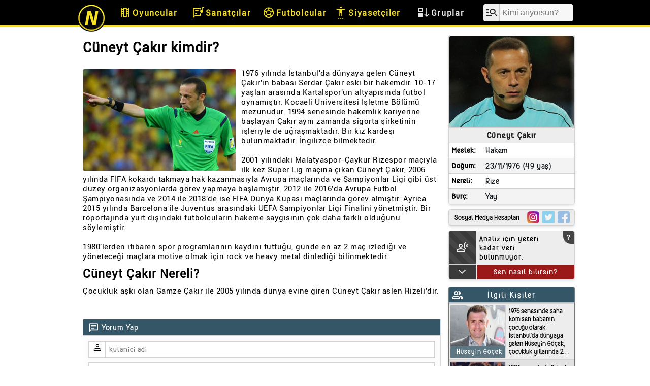

--- FILE ---
content_type: text/html; charset=UTF-8
request_url: https://nereli.org/cuneyt-cakir
body_size: 3150
content:
<!DOCTYPE>
<html lang="tr">
<head>
<meta charset="utf-8">
<title>Cüneyt Çakır Aslen Nereli? Kimdir, Burcu Nedir?</title>
<meta name="title" content="Cüneyt Çakır Aslen Nereli? Kimdir, Burcu Nedir?">
<meta name="description" content="1976 yılında İstanbul'da dünyaya gelen Cüneyt Çakır'ın babası Serdar Çakır eski bir hakemdir. 10-17 y.. Cüneyt Çakır nereli: aslen Ri..">
<link rel="canonical" href="https://nereli.org/cuneyt-cakir">
<meta name="viewport" content="width=device-width, initial-scale=1.0"/>
<meta name="copyright" content="(c) 2023"/>
<link rel="apple-touch-icon" sizes="180x180" href="img/site-img/favicon/apple-touch-icon.png">
<link rel="icon" type="image/png" sizes="32x32" href="img/site-img/favicon/favicon-32x32.png">
<link rel="icon" type="image/png" sizes="16x16" href="img/site-img/favicon/favicon-16x16.png">
<link rel="manifest" href="img/site-img/favicon/site.webmanifest">
<link rel="mask-icon" href="img/site-img/favicon/safari-pinned-tab.svg" color="#5bbad5">
<meta name="msapplication-TileColor" content="#000000">
<meta name="theme-color" content="#ffffff">
<link rel="stylesheet" href="css/allpage.css">
<script src="js/jquery-3.6.4.min.js"></script>
</head>
<body>
<script>
if(location.href!=location.href.toLowerCase()){
    location.href=location.href.toLowerCase();
};
</script>
<div id="yukleniyor"></div>
<!-- ust menu -->
<div id="menu_all">
    <div id="menu">
        <div id="menu_ic">
            <div id="logo_alan">
                <a href="https://nereli.org" title="nereli.org">
                    <img src="img/site-img/logo/60.png" alt="nereli.org" width="60" height="60" id="ustlogo">
                </a>
            </div>
            <div id="menu_text">
                <a href="m/oyuncu" title="Oyuncular">
                    <div class="kategori_isim oyuncular">
                        <span class="material-symbols-outlined menu_icon">theaters</span>
                        <span class="menu_kategori_isim">Oyuncular</span>
                    </div>
                </a>
                <a href="m/sanatci" title="Sanatçılar">
                    <div class="kategori_isim sanatcilar">
                        <span class="material-symbols-outlined menu_icon">lyrics</span>
                        <span class="menu_kategori_isim">Sanatçılar</span>
                    </div>
                </a>
                <a href="m/futbolcu" title="Futbolcular">
                    <div class="kategori_isim futbolcular">
                        <span class="material-symbols-outlined menu_icon">sports_soccer</span>
                        <span class="menu_kategori_isim">Futbolcular</span>
                    </div>
                </a>
                <a href="m/siyasetci" title="Siyasetçiler">
                    <div class="kategori_isim siyasetciler">
                        <span class="material-symbols-outlined menu_icon">settings_accessibility</span>
                        <span class="menu_kategori_isim">Siyasetçiler</span>
                    </div>
                </a>
                <div class="kategori_isim_g">
                    <span class="material-symbols-outlined menu_icon">flex_direction</span>
                    <span class="menu_kategori_isim_g">Gruplar</span>
                    <div id="kategori_panel">
                        <ul>
                            <a href="m/ilahiyatci" title="Ilahiyatçı"><li>Ilahiyatçı</li></a><a href="m/is-adami" title="Iş Adamı"><li>Iş Adamı</li></a><a href="m/fenomen" title="Fenomen"><li>Fenomen</li></a><a href="m/yazar" title="Yazar"><li>Yazar</li></a><a href="m/teknik-direktor" title="Teknik Direktör"><li>Teknik Direktör</li></a><a href="m/spor-yorumcusu" title="Spor Yorumcusu"><li>Spor Yorumcusu</li></a><a href="m/sporcu" title="Sporcu"><li>Sporcu</li></a><a href="m/sunucu" title="Sunucu"><li>Sunucu</li></a><a href="m/gazeteci" title="Gazeteci"><li>Gazeteci</li></a><a href="m/komedyen" title="Komedyen"><li>Komedyen</li></a><a href="m/tv-programcisi" title="Tv Programcısı"><li>Tv Programcısı</li></a><a href="m/yonetmen" title="Yönetmen"><li>Yönetmen</li></a><a href="m/hakem" title="Hakem"><li>Hakem</li></a><a href="m/manken" title="Manken"><li>Manken</li></a><a href="m/asker" title="Asker"><li>Asker</li></a><a href="m/basketbolcu" title="Basketbolcu"><li>Basketbolcu</li></a><a href="m/memur" title="Memur"><li>Memur</li></a><a href="m/modaci" title="Modacı"><li>Modacı</li></a><a href="m/akademisyen" title="Akademisyen"><li>Akademisyen</li></a><a href="m/burokrat" title="Bürokrat"><li>Bürokrat</li></a><a href="m/asci" title="Aşçı"><li>Aşçı</li></a><a href="m/dj" title="Dj"><li>Dj</li></a><a href="m/ekonomist" title="Ekonomist"><li>Ekonomist</li></a>                        </ul>
                    </div>
                </div>
            </div>
            <div id="menu_search">
                <span class="material-symbols-outlined menu_icon_search">manage_search</span>
                <input type="search" id="gsearch" placeholder="Kimi arıyorsun?">
                <div id="arama_sonuclari">
                </div>
            </div>
            <div id="menu_acilir">
                <span class="material-symbols-outlined menu_icon">menu</span>
            </div>
        </div>
    </div>
    <div id="slider_menu">
        <ul>
            <a href="m/oyuncu" title="Oyuncu"><li>Oyuncu</li></a><a href="m/sanatci" title="Sanatçı"><li>Sanatçı</li></a><a href="m/futbolcu" title="Futbolcu"><li>Futbolcu</li></a><a href="m/siyasetci" title="Siyasetçi"><li>Siyasetçi</li></a><a href="m/ilahiyatci" title="Ilahiyatçı"><li>Ilahiyatçı</li></a><a href="m/is-adami" title="Iş Adamı"><li>Iş Adamı</li></a><a href="m/fenomen" title="Fenomen"><li>Fenomen</li></a><a href="m/yazar" title="Yazar"><li>Yazar</li></a><a href="m/teknik-direktor" title="Teknik Direktör"><li>Teknik Direktör</li></a><a href="m/spor-yorumcusu" title="Spor Yorumcusu"><li>Spor Yorumcusu</li></a><a href="m/sporcu" title="Sporcu"><li>Sporcu</li></a><a href="m/sunucu" title="Sunucu"><li>Sunucu</li></a><a href="m/gazeteci" title="Gazeteci"><li>Gazeteci</li></a><a href="m/komedyen" title="Komedyen"><li>Komedyen</li></a><a href="m/tv-programcisi" title="Tv Programcısı"><li>Tv Programcısı</li></a><a href="m/yonetmen" title="Yönetmen"><li>Yönetmen</li></a><a href="m/hakem" title="Hakem"><li>Hakem</li></a><a href="m/manken" title="Manken"><li>Manken</li></a><a href="m/asker" title="Asker"><li>Asker</li></a><a href="m/basketbolcu" title="Basketbolcu"><li>Basketbolcu</li></a><a href="m/memur" title="Memur"><li>Memur</li></a><a href="m/modaci" title="Modacı"><li>Modacı</li></a><a href="m/akademisyen" title="Akademisyen"><li>Akademisyen</li></a><a href="m/burokrat" title="Bürokrat"><li>Bürokrat</li></a><a href="m/asci" title="Aşçı"><li>Aşçı</li></a><a href="m/dj" title="Dj"><li>Dj</li></a><a href="m/ekonomist" title="Ekonomist"><li>Ekonomist</li></a>        </ul>
    </div>
</div>
<script>
$(".kategori_isim_g").hover(function() {
        $("#kategori_panel").show(100);
        $("#gsearch").blur();
    }, function() {
        $("#kategori_panel").hide(100);
    }
);

$("#gsearch").on("keyup search",function(){
    var kelime=$(this).val().trim();
    if(kelime.length>2){
        $("#arama_sonuclari").show(100).html("<ul><li style='text-align:center;'>loading..</li></ul>");
        $.post("istek/oyuncu-ara.php",{aranan_oyuncu:kelime}, function(data) {
            $("#arama_sonuclari").show(100).html(data);
        });
    }else{
        $("#arama_sonuclari").hide(100);
    };
}).focus(function() {
    var kelime=$(this).val().trim();
    if(kelime.length>2){
        $("#arama_sonuclari").show(100);
    };
}).focusout(function() {
    if (!$(event.relatedTarget).closest('#arama_sonuclari').length) {
        $("#arama_sonuclari").hide(100); 
    };
});

function menuMobil768(){
    var ekran_width=$(window).width();
    if(ekran_width>425 && ekran_width<1000){
        var silinen_href=$(".kategori_isim").last().parent("a").attr("href");
        var silinen_title=$(".kategori_isim").last().parent("a").attr("title");
        if(!window.grup_eklendi){
            $("#kategori_panel ul").prepend('<a id="grup_li_eklendi" href="'+silinen_href+'" title="'+silinen_title+'"><li>'+silinen_title+'</li></a>');
            grup_eklendi=true;
        };

        $(".kategori_isim").last().hide();
        $(".kategori_isim").css({"padding": "0px 1px"});
        $("#menu_search").css({"margin": "8px 5px 8px 12px"});
        $("#gsearch").css({"width": "107px"});
        $("#logo_alan").css({"margin-left": "0px"});
    }else{
        $(".kategori_isim").last().show();
        $(".kategori_isim").css({"padding": "0px 7px"});
        $("#menu_search").css({"margin": "8px 12px 8px 12px"});
        $("#gsearch").css({"width": "144px"});
        $("#logo_alan").css({"margin-left": "10px"});
        $("#grup_li_eklendi").remove();
        grup_eklendi=false;
    }
}; 
menuMobil768();
    
function logoboyutlandir(){
    var ekran_width=$(window).width();
    if(ekran_width<766){
       $("#ustlogo").attr("src","img/site-img/logo/40.png"); 
    }else{
       $("#ustlogo").attr("src","img/site-img/logo/60.png"); 
    }
}
logoboyutlandir();

$(window).resize(function() {
    menuMobil768();
    logoboyutlandir();
    $("#slider_menu").hide();
});
    
$("#menu_acilir").click(function(){
    $("#slider_menu").slideToggle(500);
});

//$(".futbolcular").addClass("active");
</script>
<!-- ust menu -->
<div id="sayfa"> </div>
<div id="site-bottom">Copyright © 2023 | Sitede yer alan içeriklerin farklı mecrada kullanılması durumunda referans belirtilmesi gerekmektedir. info@nereli.org</div></body>
<script>
var kisi="cuneyt-cakir";
function sayfa_yaz(durum,$kisi_post){
    
    var ekran_width=$(window).width();
    cihaz="mobil";
    ekran_degisti=true;
    
    if(ekran_width>765){
        cihaz="desktop";    
    };
    
    if(localStorage.getItem("cihaz")==cihaz && durum!=1){
        ekran_degisti=false;
    };
    
    var yol="sayfalar/"+cihaz+"/profil.php";
    localStorage.setItem("cihaz", cihaz);

    if(ekran_degisti){
        $.post(yol,{profil:$kisi_post},function(data) {
            $("#cssdos").remove();
            $('<link>',{rel: 'stylesheet',href: 'css/'+cihaz+'/profil.css', id:'cssdos'}).appendTo('head');
            $("#yukleniyor").hide();
            fontyukle();
            $("#sayfa").html(data);
        }).done(function(){
            setTimeout(lazyImg,100);
            setTimeout(reklam_goster,100);
            if(cihaz=="mobil"){
                setTimeout(araReklam,300);
            };
        });
    };
};
sayfa_yaz(1,kisi);
$(window).resize(function() {
    sayfa_yaz(0,kisi);
});
function googleAnalytic(){
    jQuery('<script>', {
        src: 'https://www.googletagmanager.com/gtag/js?id=UA-109886065-2',
    }).appendTo('head');   

    window.dataLayer = window.dataLayer || [];
    function gtag(){dataLayer.push(arguments);}
    gtag('js', new Date());
    gtag('config', 'UA-109886065-2');
};
setTimeout(googleAnalytic, 2000);
function reklam_goster(){
    console.log("reklamlar gösterildi");
    
    jQuery('<script>', {
        src: 'https://pagead2.googlesyndication.com/pagead/js/adsbygoogle.js?client=ca-pub-9669679906656807',
    }).appendTo('head');

    $.each($("noscript"), function( i, element ) {
        noscript_ici=$(element).text();
        $(element).parent(".rk").html(noscript_ici);
    });	
};
function araReklam(){
   $('#ana_yazi br').eq(0).after('<div class="rk" style="overflow:hidden;">'+
    '<ins class="adsbygoogle" style="display:block" data-ad-format="fluid" data-ad-layout-key="-hb-21+3n+y-38" data-ad-client="ca-pub-9669679906656807" data-ad-slot="2411405645"></ins>'
    +"</div>");
   
   (adsbygoogle = window.adsbygoogle || []).push({});
};
function fontyukle(){
    jQuery('<link>', {
    rel : 'stylesheet',
    href: 'https://fonts.googleapis.com/css2?family=Material+Symbols+Outlined:opsz,wght,FILL,GRAD@48,400,0,0',
    }).appendTo('head');
};
function lazyImg(){
    $(".lazy").each(function(){
        var imgSrc=$(this).data("src");
        $(this).css("opacity",0);
        $(this).attr({"src":imgSrc}).animate({opacity: '1'},200);
    });
};
</script>
</html>

--- FILE ---
content_type: text/html; charset=UTF-8
request_url: https://nereli.org/sayfalar/desktop/profil.php
body_size: 10065
content:
<div id="profil_page">
  <div id="profil">
    <div id="profil_icerik">
       <!-- sayfa texti -->
       <h1 id="cuneyt-cakir-kimdir" class="profilbaslik">Cüneyt Çakır kimdir?</h1>
<div class="rk" style="overflow:hidden;margin:10px 0px;">
    <noscript>
        <!-- nereliorg-desktop-kimdir-alti -->
        <ins class="adsbygoogle"
             style="display:block"
             data-ad-client="ca-pub-9669679906656807"
             data-ad-slot="1253935325"
             data-ad-format="auto"
             data-full-width-responsive="true"></ins>
        <script>
             (adsbygoogle = window.adsbygoogle || []).push({});
        </script>
    </noscript>
</div>
<div id="ana_yazi">
<img id="fotograf_yan" class="lazy" title="Cüneyt Çakır" alt="Cüneyt Çakır" data-src="img/kisiler/300-200/cuneyt-cakir.jpg" width="300" height="200" src="img/site-img/lazy300-200.gif">
1976 yılında İstanbul'da dünyaya gelen Cüneyt Çakır'ın babası Serdar Çakır eski bir hakemdir. 10-17 yaşları arasında Kartalspor'un altyapısında futbol oynamıştır. Kocaeli Üniversitesi İşletme Bölümü mezunudur. 1994 senesinde hakemlik kariyerine başlayan Çakır aynı zamanda sigorta şirketinin işleriyle de uğraşmaktadır. Bir kız kardeşi bulunmaktadır. İngilizce bilmektedir.<br><br>2001 yılındaki Malatyaspor-Çaykur Rizespor maçıyla ilk kez Süper Lig maçına çıkan Cüneyt Çakır, 2006 yılında FİFA kokardı takmaya hak kazanmasıyla Avrupa maçlarında ve Şampiyonlar Ligi gibi üst düzey organizasyonlarda görev yapmaya başlamıştır. 2012 ile 2016'da Avrupa Futbol Şampiyonasında ve 2014 ile 2018'de ise FIFA Dünya Kupası maçlarında görev almıştır. Ayrıca 2015 yılında Barcelona ile Juventus arasındaki UEFA Şampiyonlar Ligi Finalini yönetmiştir. Bir röportajında yurt dışındaki futbolcuların hakeme saygısının çok daha farklı olduğunu söylemiştir.<br><br>1980'lerden itibaren spor programlarının kaydını tuttuğu, günde en az 2 maç izlediği ve yöneteceği maçlara motive olmak için rock ve heavy metal dinlediği bilinmektedir.<h2 class="ara_baslik">Cüneyt Çakır Nereli?</h2>Çocukluk aşkı olan Gamze Çakır ile 2005 yılında dünya evine giren Cüneyt Çakır aslen Rizeli'dir.</div>
<div class="rk" style="overflow:hidden;margin-top:15px;">
    <noscript>
        <ins class="adsbygoogle"
             style="display:block"
             data-ad-format="fluid"
             data-ad-layout-key="-fv+3n+b9-c3-72"
             data-ad-client="ca-pub-9669679906656807"
             data-ad-slot="6035257203"></ins>
        <script>
             (adsbygoogle = window.adsbygoogle || []).push({});
        </script>
    </noscript>
</div>       <!-- sayfa texti -->
       <!-- yorum -->
       <!--dosyalar-comment-->
<div id="comment">
  <div id="comment1">
    <div id="comment_head"> <span class="material-symbols-outlined quick_phrases comt" style="font-size:21px;">chat</span>
      <div id="comment_head1">Yorum Yap</div>
    </div>
    <div id="comment_content">
      <div id="comment_user"> <span class="material-symbols-outlined usericon" style="font-size: 21px">person</span> <span class="username">
        <input type="text" id="user_name" placeholder="kulanici adi" minlength="3" maxlength="50" size="10" required>
        </span> </div>
      <textarea id="comment_text" placeholder="ne düşünüyorsun?" minlength="3" required></textarea>
    </div>
    <div id="comment_send">
      <div class="captcha"> <a href="#" id="refresh-captcha" class="align-middle" title="refresh" style="text-decoration: none;"><span class="material-symbols-outlined" style="color:#686666;font-size: 22px;padding: 0px 4px;font-weight: bold;user-select: none;display: flex;align-items: center;justify-content: center;">refresh</span></a> <img src="./dosyalar/comment/image.php" alt="CAPTCHA" id="image-captcha">
        <input type="text" id="token_value" placeholder="kod" autocomplete="off" required>
      </div>
      <div id="comment_send_w" onClick="sendComment()"> <span class="material-symbols-outlined" style="font-size: 20px;">outgoing_mail</span> <span class="send_w">Gönder</span> </div>
    </div>
  </div>
  <div id="comment_warning"></div>
</div>
<div id="x_user_comment">
  <div id="yorumlar_list">YORUMLAR (1)</div>
  <div id="yorumlar"><div class="x_user_comments">
               <div id="x_date">
                <span class="material-symbols-outlined" style="font-size: 16px;margin-right:2px;">schedule</span>
                <span>5 yıl önce</span>
            </div>
            <div id="x_username">
                <span class="material-symbols-outlined" style="font-size: 20px;position:absolute;top:1px;left:3px;">person</span>
                <span class="nickname">Mehmet özyurt</span>
            </div>
            <div id="x_text">Tam bir Trabzonspor düşmanıdır.</div>
        </div></div>
  <div id="sayfalama"><div id="onceki_sayfa" onclick="sayfa(-1);">< önceki sayfa</div><div id="sayfano"><span id="mevcutsayfano">1</span> <span>/</span> <span>1</span></div><div id="sonraki_sayfa" onclick="sayfa(1);" style="cursor: context-menu;opacity: 0.5;">sonraki sayfa ></div></div>
</div>
<script>
var refreshButton = document.getElementById("refresh-captcha");
var captchaImage = document.getElementById("image-captcha");
refreshButton.onclick = function(event) {
    event.preventDefault();
    captchaImage.src = './dosyalar/comment/image.php?' + Date.now();
};
function warning_show(wrng,opcty,color){
    document.getElementById("comment_warning").style.color= color;
    document.getElementById("comment_warning").style.borderTopColor = color;
    document.getElementById("comment_warning").style.borderBottomColor = color;
    
    document.getElementById("comment1").style.opacity=opcty;
    document.getElementById("comment1").style.cursor="pointer";
    comment_text.disabled=true;
    user_name.disabled=true;
    token_value.disabled=true;
    document.getElementById("comment_warning").style.opacity="1";
    document.getElementById("comment_warning").style.display="flex";
    document.getElementById("comment_warning").innerHTML=wrng;
};
$(window).click(function(){

    if($("#comment1").css("opacity")=="0.7"){
        document.getElementById("comment1").style.opacity="1";
        document.getElementById("comment_warning").style.display="none";
        comment_text.disabled=false;
        user_name.disabled=false;
        token_value.disabled=false;
        var captchaImage = document.getElementById("image-captcha");
        captchaImage.src = './dosyalar/comment/image.php?' + Date.now();
        token_value.value="";
    };
});  
function sendComment(){
    var token=token_value.value.trim();
    var massage=comment_text.value.trim();
    var user=user_name.value.trim();
    
    document.getElementsByClassName("captcha")[0].style.border="1px solid #d3d3d3";
    comment_text.style.border="2px solid #d3d3d3";
    comment_user.style.border="2px solid #d3d3d3";
    
    if(!user){
        comment_user.style.border="2px dotted darkred";
        document.getElementById('user_name').reportValidity();
        return;
    };
    
    if(!massage){
        comment_text.style.border="2px dotted darkred";
        document.getElementById('comment_text').reportValidity();
        return;
    };
    
    if(!token){
        document.getElementById('token_value').reportValidity();
        
        $(".captcha").animate({
              opacity: '0'
        }, 300).animate({
              opacity: '1'
        }, 300).animate({
              opacity: '0'
        }, 300).animate({
              opacity: '1'
        }, 300);
        
        return;
    };
    
    var xhttpex = new XMLHttpRequest();
    xhttpex.onreadystatechange = function() {
        if (this.readyState == 4 && this.status == 200) {
            var status = JSON.parse(xhttpex.response).status;
            
            if(status==1){
                warning_show("<span class=\"material-symbols-outlined\" style=\"margin-right:3px;\">check_circle</span>Yorumunuz Onay Aşamasında.","0.5","#6d993a");
                token_value.value="";
            };
            
            if(status==0){
                warning_show("<span class=\"material-symbols-outlined\" style=\"margin-right:3px;\">report</span>Güvenlik Kodu Hatalı !","0.7","#780800");
            };
            
            if(status==2){
                warning_show("Bilinmeyen Hata","0.7","#780800");
            };
        };
    };
    
    var data = new FormData();
    data.append('token', token);
    data.append('message', massage);
    data.append('user', user);
    data.append('profil-id', "147");
    xhttpex.open("POST", "dosyalar/comment/contact.php", true);
    xhttpex.send(data);
};
var mevcutsayfa=1; 
function sayfa(x){
    
    mevcutsayfa=mevcutsayfa+x;
    if(mevcutsayfa<1){mevcutsayfa=1;return;};
    if(mevcutsayfa>1){
        mevcutsayfa=1;return;
    };
       
    $("#yorumlar").html('<div id="loadingcv"><img src="img/site-img/yorum_loading.gif" alt="loading" width="50" height="50"></div>');
    
    $("#mevcutsayfano").html(mevcutsayfa);
    
    if(mevcutsayfa>1){
        $("#onceki_sayfa").css({"opacity":1,"cursor":"pointer"});
    }else{
        $("#onceki_sayfa").css({"opacity":0.5,"cursor":"context-menu"});
    };
    
    if(mevcutsayfa==1){
        $("#sonraki_sayfa").css({"opacity":0.5,"cursor":"context-menu"});
    }else{
        $("#sonraki_sayfa").css({"opacity":1,"cursor":"pointer"});
    };
    
    $.post( "istek/yorum-sayfa.php", { profil_id:"147",herSayfada:"10",sayfaNo:mevcutsayfa }, function( data ) {
        $("#yorumlar").html(data);
        location.href="#yorumlar";
    });
};
</script>
<!--dosyalar-comment-->       <!-- yorum -->
       <!-- xlu diğer ünlüler tablosu -->
       <div class="rk" style="overflow:hidden;margin:10px 0px;">
    <noscript>
        <ins class="adsbygoogle"
             style="display:block"
             data-ad-format="fluid"
             data-ad-layout-key="-hj-1w+27-12+6d"
             data-ad-client="ca-pub-9669679906656807"
             data-ad-slot="5713669481"></ins>
        <script>
             (adsbygoogle = window.adsbygoogle || []).push({});
        </script>
    </noscript>
</div>
<div id="alt-slider">
  <div id="digerunlulerbaslik" onClick="location.href='rizeli-unluler'">
    <div id="icondigerunluler"><span class="material-symbols-outlined">recent_actors</span></div>
    <span>Diğer Rizeli Ünlüler</span>
    <div id="digertamami"><span id="tamamigoster">tamamını göster</span></a> <span class="material-symbols-outlined">double_arrow</span></div>
  </div>
  <section class="splide">
    <div class="splide__track">
      <ul class="splide__list">
            <li class="splide__slide" onclick="location.href='recep-tayyip-erdogan';" title="Recep Tayyip Erdoğan"> <img class="alakali_foto lazy" data-src="img/kisiler/245-180/recep-tayyip-erdogan.jpg" alt="Recep Tayyip Erdoğan" src="img/site-img/lazy245-180.gif"><div class="slider-isim">Recep Tayyip Erdoğan</div></li><li class="splide__slide" onclick="location.href='tarkan';" title="Tarkan"> <img class="alakali_foto lazy" data-src="img/kisiler/245-180/tarkan.jpg" alt="Tarkan" src="img/site-img/lazy245-180.gif"><div class="slider-isim">Tarkan</div></li><li class="splide__slide" onclick="location.href='burcu-binici';" title="Burcu Binici"> <img class="alakali_foto lazy" data-src="img/kisiler/245-180/burcu-binici.jpg" alt="Burcu Binici" src="img/site-img/lazy245-180.gif"><div class="slider-isim">Burcu Binici</div></li><li class="splide__slide" onclick="location.href='metin-kulunk';" title="Metin Külünk"> <img class="alakali_foto lazy" data-src="img/kisiler/245-180/metin-kulunk.jpg" alt="Metin Külünk" src="img/site-img/lazy245-180.gif"><div class="slider-isim">Metin Külünk</div></li>      </ul>
    </div>
  </section>
</div>
<script>
$("#css_slide,#js_slide").remove();
$('<link>',{rel:'stylesheet',href:'css/splide4.1.4.css',id:'css_slide'}).appendTo('head');
/*ayarlamaları fonksiyonun içine gömdüm*/
$('<script>',{src:'js/splide14.1.4.js',id:'js_slide'}).appendTo('head');
</script>       <!-- xlu diğer ünlüler tablosu -->
    </div>
    <div id="profil_yan"> 
      <!-- profil kartı -->
      <div id="profilCard">
  <table style="width:100%">
    <tr>
      <td colspan="2" id="fotografi"><img class="lazy" id="fotograf" title="Cüneyt Çakır" data-src="img/kisiler/245-180/cuneyt-cakir.jpg" alt="Cüneyt Çakır" width="245" height="180" src="img/site-img/lazy245-180.gif"></td>
    </tr>
    <tr id="adi-soyadi">
      <th colspan="2">Cüneyt Çakır</th>
    </tr>
    <tbody>
      <tr id="meslek">
        <td>Meslek</td>
        <td><a href="m/hakem" title="Hakem">Hakem</a></td>
      </tr>
      <tr id="dogum-tarihi">
        <td>Doğum</td>
        <td>23/11/1976 (49 yaş)</td>
      </tr>
            <tr id="nereli">
        <td>Nereli</td>
        <td><a href="rizeli-unluler" title="Rizeli Ünlüler">Rize</a></td>
      </tr>
      <tr id="burcu">
        <td>Burç</td>
        <td><a href="yay-burclu-unluler" title="Yay Burçlu Ünlüler">Yay</a></td>
      </tr>
    </tbody>
  </table>
</div>
      <!-- profil kartı --> 
      
      <!-- sosyal medya bağlantıları -->
      <div id="sosyalmedya" class="ozellik"> <span id="sm_yazi">Sosyal Medya Hesapları</span> <span id="sosyal-medya-hesaplari"><a class="a_tag" rel="nofollow" href="https://www.instagram.com/cuneytcakirofficial" target="_blank" title="İnstagram Hesabı"><img class="sosyal-media-icon" src="img/site-img/instagram.png" alt="İnstagram" width="24" height="24"></a><a class="a_tag nagetive" rel="nofollow" href="#" target="_blank" title="Twitter Hesabı"><img class="sosyal-media-icon" src="img/site-img/twitter.png" alt="Twitter" width="24" height="24"></a><a class="a_tag nagetive" rel="nofollow" href="#" target="_blank" title="Facebook Hesabı"><img class="sosyal-media-icon" src="img/site-img/facebook.png" alt="Facebook" width="24" height="24"></a></span> </div>
      <!-- sosyal medya bağlantıları --> 
      
      <!-- nasil bilirsiniz tablo -->
      <div style="position: relative;">
  <div id="nasilbilirsiniz" class="ozellik">
    <div id="nasilbilirsiniz1" title="Ziyaretçilerin verdikleri cevaplara göre belirlenir.">
      <div id="nasilbilirsiniz_sol_icon"> <span class="material-symbols-outlined nasil_bilirsiniz_icon">transcribe</span> </div>
      <div id="nasil_bilirsiniz_detaylar"> <span class="material-symbols-outlined keyboard_arrow" style="font-size:28px">keyboard_arrow_down</span> </div>
    </div>
    <div id="nasilbilirsiniz2">
      <div id="nasilbilirsinizonu">
        <div id="cevap_karakter">Analiz için yeteri kadar veri bulunmuyor.</div>
        <div id="nasilbilirsinizsoru"> <span id="nasil_bilirsiniz_uyari_text">Nasıl bilindiğine dair bilgiler, "Sen Nasıl Bilirsin?" anketine verilen cevaplar analiz edilerek sistem tarafından otomatik olarak yazılmıştır. Bu doğrulta ziyaretçilerin bu bilgileri görmeleri, o bilgilerin nereli.org tarafından onaylandığı anlamını taşımamaktadır. Ayrıca yine bu anketin manipüle edilmesine engel olunacak önlemler alınmasına rağmen analiz sonuçlarının doğruluğu garanti edilmemektedir. Bilgi ve talepleriniz için: info@nereli.org</span> <span id="nasilbilirsinizsoruisareti">?</span> </div>
      </div>
      <div id="soru"><span class="nasil_bilirsiniz_yazi">Sen nasıl bilirsin?</span></div>
    </div>
  </div>
  <div id="nasil-bilirsiniz-panel">
    <div id="panel_baslik">
      <table>
        <thead>
          <tr>
            <th colspan="2">#NasılBilinir</th>
          </tr>
        </thead>
        <tbody>
            <tr id="veriyoktablo"><td colspan="2" style="text-align:center;">yeteri kadar veri yok.</td></tr>        </tbody>
        <tfoot>
          <tr>
            <td colspan="2"># Bu tablo, <u>0 katılımcının</u> verdiği cevaplara göre oluşturulmuştur.</td>
          </tr>
        </tfoot>
      </table>
    </div>
  </div>
</div>
<!-- siz nasıl bilirsiniz popup -->
  <div id="popup">
    <div id="model"> <span id="popupclose">×</span>
      <div id="popup_container">
        <div id="ustyazi">
          <div id="ust_yazi_baslik">Cüneyt Çakır hakkında ne düşünüyorsun?</div>
          <div id="ust_yazi_bilgi">
            <div># Toplamda en fazla <u>9 tane</u>, her gruptan ise en fazla <u>3 tane</u> işaretlenebilir.</div>
            <div># Herkesin iyi ve kötü yanları vardır. Bu değerlendirmeyi yaparken <u>objektif</u> olacağınızdan eminiz.</div>
          </div>
        </div>
        <div id="pozitif_secenekler">
          <div id="pozitiftext" class="pozitifNotrnegativeText">pozitif</div>
          <ul class="ks-cboxtags">
            <li>
              <input type="checkbox" class="anket_checkbox_hepsi pozitif_checkbox" id="checkbox1p" value="1">
              <label for="checkbox1p">kibar</label>
            </li>
            <li>
              <input type="checkbox" class="anket_checkbox_hepsi pozitif_checkbox" id="checkbox2p" value="2">
              <label for="checkbox2p">sempatik</label>
            </li>
            <li>
              <input type="checkbox" class="anket_checkbox_hepsi pozitif_checkbox" id="checkbox3p" value="3">
              <label for="checkbox3p">esprili</label>
            </li>
            <li>
              <input type="checkbox" class="anket_checkbox_hepsi pozitif_checkbox" id="checkbox4p" value="4">
              <label for="checkbox4p">cömert</label>
            </li>
            <li>
              <input type="checkbox" class="anket_checkbox_hepsi pozitif_checkbox" id="checkbox5p" value="5">
              <label for="checkbox5p">cesur</label>
            </li>
            <li>
              <input type="checkbox" class="anket_checkbox_hepsi pozitif_checkbox" id="checkbox6p" value="6">
              <label for="checkbox6p">merhametli</label>
            </li>
            <li>
              <input type="checkbox" class="anket_checkbox_hepsi pozitif_checkbox" id="checkbox7p" value="7">
              <label for="checkbox7p">sabırlı</label>
            </li>
            <li>
              <input type="checkbox" class="anket_checkbox_hepsi pozitif_checkbox" id="checkbox8p" value="8">
              <label for="checkbox8p">romantik</label>
            </li>
            <li>
              <input type="checkbox" class="anket_checkbox_hepsi pozitif_checkbox" id="checkbox9p" value="9">
              <label for="checkbox9p">özgüvenli</label>
            </li>
            <li>
              <input type="checkbox" class="anket_checkbox_hepsi pozitif_checkbox" id="checkbox10p" value="10">
              <label for="checkbox10p">açıksözlü</label>
            </li>
            <li>
              <input type="checkbox" class="anket_checkbox_hepsi pozitif_checkbox" id="checkbox11p" value="11">
              <label for="checkbox11p">sadık</label>
            </li>
            <li>
              <input type="checkbox" class="anket_checkbox_hepsi pozitif_checkbox" id="checkbox12p" value="12">
              <label for="checkbox12p">çalışkan</label>
            </li>
            <li>
              <input type="checkbox" class="anket_checkbox_hepsi pozitif_checkbox" id="checkbox13p" value="13">
              <label for="checkbox13p">disiplinli</label>
            </li>
            <li>
              <input type="checkbox" class="anket_checkbox_hepsi pozitif_checkbox" id="checkbox14p" value="14">
              <label for="checkbox14p">adaletli</label>
            </li>
            <li>
              <input type="checkbox" class="anket_checkbox_hepsi pozitif_checkbox" id="checkbox15p" value="15">
              <label for="checkbox15p">iyi yönetici</label>
            </li>
            <li>
              <input type="checkbox" class="anket_checkbox_hepsi pozitif_checkbox" id="checkbox16p" value="16">
              <label for="checkbox16p">ikna edici</label>
            </li>
            <li>
              <input type="checkbox" class="anket_checkbox_hepsi pozitif_checkbox" id="checkbox17p" value="17">
              <label for="checkbox17p">sıcakkanlı</label>
            </li>
            <li>
              <input type="checkbox" class="anket_checkbox_hepsi pozitif_checkbox" id="checkbox18p" value="18">
              <label for="checkbox18p">kültürlü</label>
            </li>
            <li>
              <input type="checkbox" class="anket_checkbox_hepsi pozitif_checkbox" id="checkbox19p" value="19">
              <label for="checkbox19p">zeki</label>
            </li>
            <li>
              <input type="checkbox" class="anket_checkbox_hepsi pozitif_checkbox" id="checkbox20p" value="20">
              <label for="checkbox20p">dürüst</label>
            </li>
            <li>
              <input type="checkbox" class="anket_checkbox_hepsi pozitif_checkbox" id="checkbox21p" value="21">
              <label for="checkbox21p">enerjik</label>
            </li>
            <li>
              <input type="checkbox" class="anket_checkbox_hepsi pozitif_checkbox" id="checkbox22p" value="22">
              <label for="checkbox22p">vefalı</label>
            </li>
            <li>
              <input type="checkbox" class="anket_checkbox_hepsi pozitif_checkbox" id="checkbox23p" value="23">
              <label for="checkbox23p">mütevazi</label>
            </li>
            <li>
              <input type="checkbox" class="anket_checkbox_hepsi pozitif_checkbox" id="checkbox24p" value="24">
              <label for="checkbox24p">girişimçi</label>
            </li>
            <li>
              <input type="checkbox" class="anket_checkbox_hepsi pozitif_checkbox" id="checkbox25p" value="25">
              <label for="checkbox25p">eleştiriye açık</label>
            </li>
            <li>
              <input type="checkbox" class="anket_checkbox_hepsi pozitif_checkbox" id="checkbox26p" value="26">
              <label for="checkbox26p">kararlı</label>
            </li>
            <li>
              <input type="checkbox" class="anket_checkbox_hepsi pozitif_checkbox" id="checkbox27p" value="27">
              <label for="checkbox27p">objektif</label>
            </li>
            <li>
              <input type="checkbox" class="anket_checkbox_hepsi pozitif_checkbox" id="checkbox28p" value="28">
              <label for="checkbox28p">samimi</label>
            </li>
            <li>
              <input type="checkbox" class="anket_checkbox_hepsi pozitif_checkbox" id="checkbox29p" value="29">
              <label for="checkbox29p">yardımsever</label>
            </li>
            <li>
              <input type="checkbox" class="anket_checkbox_hepsi pozitif_checkbox" id="checkbox30p" value="30">
              <label for="checkbox30p">ince düşünceli</label>
            </li>
            <li>
              <input type="checkbox" class="anket_checkbox_hepsi pozitif_checkbox" id="checkbox31p" value="31">
              <label for="checkbox31p">dinleyici</label>
            </li>
          </ul>
        </div>
        <div id="notr_secenekler">
          <div id="notrtext" class="pozitifNotrnegativeText">nötr</div>
          <ul class="ks-cboxtags">
            <li>
              <input type="checkbox" class="anket_checkbox_hepsi notr_checkbox" id="checkbox1n" value="301">
              <label for="checkbox1n">mesafeli</label>
            </li>
            <li>
              <input type="checkbox" class="anket_checkbox_hepsi notr_checkbox" id="checkbox2n" value="302">
              <label for="checkbox2n">hırslı</label>
            </li>
            <li>
              <input type="checkbox" class="anket_checkbox_hepsi notr_checkbox" id="checkbox3n" value="303">
              <label for="checkbox3n">inatçı</label>
            </li>
            <li>
              <input type="checkbox" class="anket_checkbox_hepsi notr_checkbox" id="checkbox4n" value="304">
              <label for="checkbox4n">tavizsiz</label>
            </li>
            <li>
              <input type="checkbox" class="anket_checkbox_hepsi notr_checkbox" id="checkbox5n" value="305">
              <label for="checkbox5n">aşırı duygusal</label>
            </li>
            <li>
              <input type="checkbox" class="anket_checkbox_hepsi notr_checkbox" id="checkbox6n" value="306">
              <label for="checkbox6n">zor beğenen</label>
            </li>
            <li>
              <input type="checkbox" class="anket_checkbox_hepsi notr_checkbox" id="checkbox7n" value="307">
              <label for="checkbox7n">utangaç</label>
            </li>
            <li>
              <input type="checkbox" class="anket_checkbox_hepsi notr_checkbox" id="checkbox8n" value="308">
              <label for="checkbox8n">hüzünlü</label>
            </li>
            <li>
              <input type="checkbox" class="anket_checkbox_hepsi notr_checkbox" id="checkbox9n" value="309">
              <label for="checkbox9n">taraflı</label>
            </li>
            <li>
              <input type="checkbox" class="anket_checkbox_hepsi notr_checkbox" id="checkbox10n" value="310">
              <label for="checkbox10n">gizemli</label>
            </li>
            <li>
              <input type="checkbox" class="anket_checkbox_hepsi notr_checkbox" id="checkbox11n" value="311">
              <label for="checkbox11n">fazla iyimser</label>
            </li>
            <li>
              <input type="checkbox" class="anket_checkbox_hepsi notr_checkbox" id="checkbox12n" value="312">
              <label for="checkbox12n">tarafsız</label>
            </li>
            <li>
              <input type="checkbox" class="anket_checkbox_hepsi notr_checkbox" id="checkbox13n" value="313">
              <label for="checkbox13n">içedönük</label>
            </li>
            <li>
              <input type="checkbox" class="anket_checkbox_hepsi notr_checkbox" id="checkbox14n" value="314">
              <label for="checkbox14n">mükemmelliyetçi</label>
            </li>
            <li>
              <input type="checkbox" class="anket_checkbox_hepsi notr_checkbox" id="checkbox15n" value="315">
              <label for="checkbox15n">çocuksu</label>
            </li>
            <li>
              <input type="checkbox" class="anket_checkbox_hepsi notr_checkbox" id="checkbox16n" value="316">
              <label for="checkbox16n">meraklı</label>
            </li>
            <li>
              <input type="checkbox" class="anket_checkbox_hepsi notr_checkbox" id="checkbox17n" value="317">
              <label for="checkbox17n">duygularını gizleyen</label>
            </li>
            <li>
              <input type="checkbox" class="anket_checkbox_hepsi notr_checkbox" id="checkbox18n" value="318">
              <label for="checkbox18n">gelenekçi</label>
            </li>
            <li>
              <input type="checkbox" class="anket_checkbox_hepsi notr_checkbox" id="checkbox19n" value="319">
              <label for="checkbox19n">aşırı milliyetçi</label>
            </li>
            <li>
              <input type="checkbox" class="anket_checkbox_hepsi notr_checkbox" id="checkbox20n" value="320">
              <label for="checkbox20n">sosyalist</label>
            </li>
            <li>
              <input type="checkbox" class="anket_checkbox_hepsi notr_checkbox" id="checkbox21n" value="321">
              <label for="checkbox21n">atatürkçü</label>
            </li>
            <li>
              <input type="checkbox" class="anket_checkbox_hepsi notr_checkbox" id="checkbox22n" value="322">
              <label for="checkbox22n">muhafazakar</label>
            </li>
            <li>
              <input type="checkbox" class="anket_checkbox_hepsi notr_checkbox" id="checkbox23n" value="323">
              <label for="checkbox23n">değişken ruhlu</label>
            </li>
            <li>
              <input type="checkbox" class="anket_checkbox_hepsi notr_checkbox" id="checkbox24n" value="324">
              <label for="checkbox24n">fazla ihtiyatlı</label>
            </li>
            <li>
              <input type="checkbox" class="anket_checkbox_hepsi notr_checkbox" id="checkbox25n" value="325">
              <label for="checkbox25n">şahsına münhasır</label>
            </li>
            <li>
              <input type="checkbox" class="anket_checkbox_hepsi notr_checkbox" id="checkbox26n" value="326">
              <label for="checkbox26n">konuşkan</label>
            </li>
            <li>
              <input type="checkbox" class="anket_checkbox_hepsi notr_checkbox" id="checkbox27n" value="327">
              <label for="checkbox27n">sessiz</label>
            </li>
          </ul>
        </div>
        <div id="negative_secenekler">
          <div id="negativetext" class="pozitifNotrnegativeText">negatif</div>
          <ul class="ks-cboxtags">
            <li>
              <input type="checkbox" class="anket_checkbox_hepsi negatif_checkbox" id="checkbox1no" value="601">
              <label for="checkbox1no">hayalperest</label>
            </li>
            <li>
              <input type="checkbox" class="anket_checkbox_hepsi negatif_checkbox" id="checkbox2no" value="602">
              <label for="checkbox2no">sabit fikirli</label>
            </li>
            <li>
              <input type="checkbox" class="anket_checkbox_hepsi negatif_checkbox" id="checkbox3no" value="603">
              <label for="checkbox3no">alıngan</label>
            </li>
            <li>
              <input type="checkbox" class="anket_checkbox_hepsi negatif_checkbox" id="checkbox4no" value="604">
              <label for="checkbox4no">dinleyici olmayan</label>
            </li>
            <li>
              <input type="checkbox" class="anket_checkbox_hepsi negatif_checkbox" id="checkbox5no" value="605">
              <label for="checkbox5no">benmerkezci</label>
            </li>
            <li>
              <input type="checkbox" class="anket_checkbox_hepsi negatif_checkbox" id="checkbox6no" value="606">
              <label for="checkbox6no">agresif</label>
            </li>
            <li>
              <input type="checkbox" class="anket_checkbox_hepsi negatif_checkbox" id="checkbox7no" value="607">
              <label for="checkbox7no">soğuk</label>
            </li>
            <li>
              <input type="checkbox" class="anket_checkbox_hepsi negatif_checkbox" id="checkbox8no" value="608">
              <label for="checkbox8no">tutarsız</label>
            </li>
            <li>
              <input type="checkbox" class="anket_checkbox_hepsi negatif_checkbox" id="checkbox9no" value="609">
              <label for="checkbox9no">yargılayıcı</label>
            </li>
            <li>
              <input type="checkbox" class="anket_checkbox_hepsi negatif_checkbox" id="checkbox10no" value="610">
              <label for="checkbox10no">kötümser</label>
            </li>
            <li>
              <input type="checkbox" class="anket_checkbox_hepsi negatif_checkbox" id="checkbox11no" value="611">
              <label for="checkbox11no">oyunbozan</label>
            </li>
            <li>
              <input type="checkbox" class="anket_checkbox_hepsi negatif_checkbox" id="checkbox12no" value="612">
              <label for="checkbox12no">kendini beğenen</label>
            </li>
            <li>
              <input type="checkbox" class="anket_checkbox_hepsi negatif_checkbox" id="checkbox13no" value="613">
              <label for="checkbox13no">olayları abartan</label>
            </li>
            <li>
              <input type="checkbox" class="anket_checkbox_hepsi negatif_checkbox" id="checkbox14no" value="614">
              <label for="checkbox14no">asosyal</label>
            </li>
            <li>
              <input type="checkbox" class="anket_checkbox_hepsi negatif_checkbox" id="checkbox15no" value="615">
              <label for="checkbox15no">sabırsız</label>
            </li>
            <li>
              <input type="checkbox" class="anket_checkbox_hepsi negatif_checkbox" id="checkbox16no" value="616">
              <label for="checkbox16no">alaycı</label>
            </li>
            <li>
              <input type="checkbox" class="anket_checkbox_hepsi negatif_checkbox" id="checkbox17no" value="617">
              <label for="checkbox17no">uyum sağlamayan</label>
            </li>
            <li>
              <input type="checkbox" class="anket_checkbox_hepsi negatif_checkbox" id="checkbox18no" value="618">
              <label for="checkbox18no">kırıcı</label>
            </li>
            <li>
              <input type="checkbox" class="anket_checkbox_hepsi negatif_checkbox" id="checkbox19no" value="619">
              <label for="checkbox19no">aşırı endişeli</label>
            </li>
            <li>
              <input type="checkbox" class="anket_checkbox_hepsi negatif_checkbox" id="checkbox20no" value="620">
              <label for="checkbox20no">umursamaz</label>
            </li>
            <li>
              <input type="checkbox" class="anket_checkbox_hepsi negatif_checkbox" id="checkbox21no" value="621">
              <label for="checkbox21no">eleştiriye kapalı</label>
            </li>
            <li>
              <input type="checkbox" class="anket_checkbox_hepsi negatif_checkbox" id="checkbox22no" value="622">
              <label for="checkbox22no">önyargılı</label>
            </li>
            <li>
              <input type="checkbox" class="anket_checkbox_hepsi negatif_checkbox" id="checkbox23no" value="623">
              <label for="checkbox23no">aşırı rahat</label>
            </li>
            <li>
              <input type="checkbox" class="anket_checkbox_hepsi negatif_checkbox" id="checkbox24no" value="624">
              <label for="checkbox24no">tahammülü az</label>
            </li>
            <li>
              <input type="checkbox" class="anket_checkbox_hepsi negatif_checkbox" id="checkbox25no" value="625">
              <label for="checkbox25no">fikir dayatan</label>
            </li>
          </ul>
        </div>
        <div id="alt_yazi_s"> 
            <span id="send_text_son"> # Yaptığınız seçimlerden sorumluluk kabul etmediğimizi bildiririz. Burada sizlere seçim alanı sunulması, söz konusu yargıların ve görüşlerin nereli.org tarafından da onaylandığı anlamı taşımaz. 
            </span>
            <div id="popup_secimi_temizle" title="Tüm seçimi temizle">
                <span class="material-symbols-outlined" style="font-size: 18px;">delete</span>
            </div>
            <span id="popup_send_button">
                <span>Tamamladım</span>
                <span id="secili_say"></span>
            </span>
          </div> 
        <div id="enaltyazi">Ekranı Kapat</div>
    </div>
  </div>
 </div>
<script>
var pozitifSay=0;
var notrSay=0;
var negatifSay=0;
$(".anket_checkbox_hepsi").change(function() {
    
    if(this.checked) {
        
        if(this.classList[1]=="pozitif_checkbox"){
           pozitifSay++; 
        };
        
        if(this.classList[1]=="notr_checkbox"){
           notrSay++; 
        };
        
        if(this.classList[1]=="negatif_checkbox"){
           negatifSay++;
        };
        
    }else{
        
        if(this.classList[1]=="pozitif_checkbox"){
           pozitifSay--; 
        };
        
        if(this.classList[1]=="notr_checkbox"){
           notrSay--; 
        };
        
        if(this.classList[1]=="negatif_checkbox"){
           negatifSay--;
        };
    };
    
    if(pozitifSay>2){
        $("#pozitif_secenekler .ks-cboxtags input").not(":checked").prop( "disabled", true ).next("label").css({"opacity":"0.6"});
    }else{
        $("#pozitif_secenekler .ks-cboxtags input").not(":checked").prop( "disabled", false ).next("label").css({"opacity":"1"});
    };

    if(notrSay>2){
        $("#notr_secenekler .ks-cboxtags input").not(":checked").prop( "disabled", true ).next("label").css({"opacity":"0.6"});
    }else{
        $("#notr_secenekler .ks-cboxtags input").not(":checked").prop( "disabled", false ).next("label").css({"opacity":"1"});
    };
    
    if(negatifSay>2){
        $("#negative_secenekler .ks-cboxtags input").not(":checked").prop( "disabled", true ).next("label").css({"opacity":"0.6"});
    }else{
        $("#negative_secenekler .ks-cboxtags input").not(":checked").prop( "disabled", false ).next("label").css({"opacity":"1"});
    };
    
    if(pozitifSay+notrSay+negatifSay>0){
        $("#alt_yazi_s").css({"display":"flex","user-select":"auto"}).animate({opacity:1,bottom:0},200);
        $("#secili_say").html("&nbsp("+(pozitifSay+notrSay+negatifSay)+")");
    }else{
        $("#alt_yazi_s").animate({opacity:0.6,bottom:-40},200, function(){
            $(this).css({"display":"none","user-select":"none"});
        });
        
        $("#secili_say").html("");
    }; 
});  
$("#popup_secimi_temizle").click(function(){
    pozitifSay=0;
    notrSay=0;
    negatifSay=0;
    $(".ks-cboxtags input").prop('checked',false).prop( "disabled", false ).next("label").css({"opacity":"1"});
    $("#alt_yazi_s").animate({opacity:0.6,bottom:-40},200, function(){
        $(this).css({"display":"none","user-select":"none"});
    });   
    $("#secili_say").html("");
});
$("#soru").click(function(){
    $('<link>',{
        rel: 'stylesheet',
        href: 'https://use.fontawesome.com/releases/v5.4.1/css/all.css'
    }).appendTo('head');
    
    $("#popup").css({"display":"block"});
    $("#model").animate({margin: "0px auto 0px auto;"}, 300);
});
window.onclick = function(event){
    if(event.target==popup || event.target==popupclose || event.target==enaltyazi){
        popup.style.display="none";
        $("#model").animate({margin: "-600px auto 0px auto;"}, 300);
    }
};
$("#popup_send_button").click(function(){
    if(!localStorage.getItem("ankete_katildi_mi_147")){
        localStorage.setItem("ankete_katildi_mi_147", "ok");
        var secilenlerArray = [];
        $.each($(".anket_checkbox_hepsi:checked"),function(index,value) {
            secilenlerArray.push($(value).val());
        });
        $.post( "istek/profil-anket-oylama.php", { 'secilenler[]': secilenlerArray,profilid:'147'});
        $("#soru").css({"pointer-events":"none","background-color":"#9b1919c7"}).html("Ankete Katıldınız");
        popup.style.display="none";
        
        if(localStorage.getItem("cihaz")=="desktop"){
           ekrana_uyari_yaz("Değerlendirme anketimize katıldığınız için teşekkür ederiz."); 
        }else{
            setTimeout(function(){alert("Değerlendirme anketimize katıldığınız için teşekkür ederiz.")},200);
        };
        
        secilenlerArray = [];
    };
});
</script>
<!-- siz nasıl bilirsiniz popup --> 
<script>
    
if(localStorage.getItem("ankete_katildi_mi_147")=="ok"){
    $("#soru").css({"pointer-events":"none","background-color":"#9b1919c7"}).html("Ankete Katıldınız");
};
    
$("#nasil_bilirsiniz_detaylar").click(function(){
    $("#nasil-bilirsiniz-panel").slideToggle(500);
    if($("#nasilbilirsiniz").css("border-bottom-right-radius")=="4px"){
        $("#nasilbilirsiniz").css({"border-bottom-right-radius":"0px"});
        $("#nasilbilirsiniz").css({"border-bottom-left-radius":"0px"});
        $(".keyboard_arrow").html("keyboard_arrow_up");
    }else{
        $("#nasilbilirsiniz").css({"border-bottom-right-radius":"4px"});
        $("#nasilbilirsiniz").css({"border-bottom-left-radius":"4px"});
        $(".keyboard_arrow").html("keyboard_arrow_down");
    }; 
});
    
$("#nasilbilirsinizsoruisareti").hover(function(){
    $("#nasil_bilirsiniz_uyari_text").toggle(150);
});
</script>      <!-- nasil bilirsiniz tablo --> 
      
      <!-- onceki isleri tablo -->
            <!-- onceki isleri tablo -->
        
      <!-- ilgili kişiler -->
      <div class="rk" style="overflow:hidden;margin-bottom:5px;">
    <noscript>
        <!-- nereliorg-selectustu -->
        <ins class="adsbygoogle"
             style="display:block"
             data-ad-client="ca-pub-9669679906656807"
             data-ad-slot="2050628783"
             data-ad-format="auto"
             data-full-width-responsive="true"></ins>
        <script>
             (adsbygoogle = window.adsbygoogle || []).push({});
        </script>
    </noscript>
</div>
<div id="ilgili-kisiler" class="ozellik">
  <div id="ilgili-baslik">
      <span class="material-symbols-outlined" style="position: absolute;left: 5px;top: 3px;">group</span>
      <span>İlgili Kişiler</span>
    </div>
  <div id="icerik">
      <div class="item-ilgili"><a href="huseyin-gocek" title="Hüseyin Göçek"><div class="alt-ilgili"><div class="img_and_name"><img class="lazy" data-src="img/kisiler/245-180/huseyin-gocek.jpg" alt="Hüseyin Göçek" height="80" src="img/site-img/lazy245-180.gif"><div class="ilgili-isim-soyisim">Hüseyin Göçek</div></div><div class="ilgili-detay">1976 senesinde saha komiseri babanın çocuğu olarak İstanbul'da dünyaya gelen Hüseyin Göçek, çocukluk yıllarında 2 sene Beşiktaş kulübü alt yapısında futbol oynadı. Boyunun takım arkadaşlarına oranla daha çabuk uzaması sonrası ilgisini basketbola yönlendirdi. Okul takımında çıktığı bir basketbol maçı sonrası Galata..</div></div></a></div><div class="item-ilgili"><a href="halil-umut-meler" title="Halil Umut Meler"><div class="alt-ilgili"><div class="img_and_name"><img class="lazy" data-src="img/kisiler/245-180/halil-umut-meler.jpg" alt="Halil Umut Meler" height="80" src="img/site-img/lazy245-180.gif"><div class="ilgili-isim-soyisim">Halil Umut Meler</div></div><div class="ilgili-detay">1986 senesinde Selçuk Efesspor'da kulüp yöneticisi bir babanın çocuğu olarak İzmir'de dünyaya gelen Halik Umut Meler, Kütahya Dumlupınar Üniversitesi Beden Eğitimi Bölümünden mezun oldu. Hakemliğe babasının önerisiyle üniversitenin 4. sınıfında başladı. Mezuniyeti sonrası İzmir'e döndü ve uzun süre burada il hakemi ola..</div></div></a></div><div class="item-ilgili"><a href="bulent-yildirim" title="Bülent Yıldırım"><div class="alt-ilgili"><div class="img_and_name"><img class="lazy" data-src="img/kisiler/245-180/bulent-yildirim.jpg" alt="Bülent Yıldırım" height="80" src="img/site-img/lazy245-180.gif"><div class="ilgili-isim-soyisim">Bülent Yıldırım</div></div><div class="ilgili-detay">1972 senesinde Kayseri'de dünyaya gelen Bülent Yıldırım, çocuk yaşlardan itibaren spora ilgi duydu. Bu alandaki ilk adımını ise 11 yaşındayken Kayseri Spor İl Müdürlüğü'nün açtığı yaz spor okuluna kayıt yaptırmasıyla attı. Ortaokul ve lise yıllarında okulun futbol ve atletizm takımlarında yer aldı. Kayseri takımı o..</div></div></a></div>  </div>
</div>
      <!-- ilgili kişiler --> 
        
      <!-- sehir ve burc seçme select -->
      <div id="s2select">
  <div class="x-select ozellik">
    <div class="x-select1"> <span class="material-symbols-outlined" style="font-size: 35px;">location_on</span> </div>
    <div class="x-select2">
      <div class="x-select2u">O Şehrin Ünlüleri</div>
      <div class="x-select2a">
        <div class="select61">
          <label class="select" for="x_slct">
            <select id="x_slct" required="required" onChange="location.href=this.value;">
              <option value="" disabled="disabled" selected="selected">Şehir Seç</option>
              <option value="adanali-unluler">[1] Adana</option>
              <option value="adiyamanli-unluler">[2] Adıyaman</option>
              <option value="afyonlu-unluler">[3] Afyon</option>
              <option value="agrili-unluler">[4] Ağrı</option>
              <option value="amasyali-unluler">[5] Amasya</option>
              <option value="ankarali-unluler">[6] Ankara</option>
              <option value="antalyali-unluler">[7] Antalya</option>
              <option value="artvinli-unluler">[8] Artvin</option>
              <option value="aydinli-unluler">[9] Aydın</option>
              <option value="balikesirli-unluler">[10] Balıkesir</option>
              <option value="bilecikli-unluler">[11] Bilecik</option>
              <option value="bingollu-unluler">[12] Bingöl</option>
              <option value="bitlisli-unluler">[13] Bitlis</option>
              <option value="bolulu-unluler">[14] Bolu</option>
              <option value="burdurlu-unluler">[15] Burdur</option>
              <option value="bursali-unluler">[16] Bursa</option>
              <option value="canakkaleli-unluler">[17] Çanakkale</option>
              <option value="cankirili-unluler">[18] Çankırı</option>
              <option value="corumlu-unluler">[19] Çorum</option>
              <option value="denizlili-unluler">[20] Denizli</option>
              <option value="diyarbakirli-unluler">[21] Diyarbakır</option>
              <option value="edirneli-unluler">[22] Edirne</option>
              <option value="elazigli-unluler">[23] Elazığ</option>
              <option value="erzincanli-unluler">[24] Erzincan</option>
              <option value="erzurumlu-unluler">[25] Erzurum</option>
              <option value="eskisehirli-unluler">[26] Eskişehir</option>
              <option value="gaziantepli-unluler">[27] Gaziantep</option>
              <option value="giresunlu-unluler">[28] Giresun</option>
              <option value="gumushaneli-unluler">[29] Gümüşhane</option>
              <option value="hakkarili-unluler">[30] Hakkari</option>
              <option value="hatayli-unluler">[31] Hatay</option>
              <option value="ispartali-unluler">[32] Isparta</option>
              <option value="mersinli-unluler">[33] Mersin</option>
              <option value="istanbullu-unluler">[34] İstanbul</option>
              <option value="izmirli-unluler">[35] İzmir</option>
              <option value="karsli-unluler">[36] Kars</option>
              <option value="kastamonulu-unluler">[37] Kastamonu</option>
              <option value="kayserili-unluler">[38] Kayseri</option>
              <option value="kirklarelili-unluler">[39] Kırklareli</option>
              <option value="kirsehirli-unluler">[40] Kırşehir</option>
              <option value="kocaelili-unluler">[41] Kocaeli</option>
              <option value="konyali-unluler">[42] Konya</option>
              <option value="kutahyali-unluler">[43] Kütahya</option>
              <option value="malatyali-unluler">[44] Malatya</option>
              <option value="manisali-unluler">[45] Manisa</option>
              <option value="kahramanmarasli-unluler">[46] Kahramanmaraş</option>
              <option value="mardinli-unluler">[47] Mardin</option>
              <option value="muglali-unluler">[48] Muğla</option>
              <option value="muslu-unluler">[49] Muş</option>
              <option value="nevsehirli-unluler">[50] Nevşehir</option>
              <option value="nigdeli-unluler">[51] Niğde</option>
              <option value="ordulu-unluler">[52] Ordu</option>
              <option value="rizeli-unluler">[53] Rize</option>
              <option value="sakaryali-unluler">[54] Sakarya</option>
              <option value="samsunlu-unluler">[55] Samsun</option>
              <option value="siirtli-unluler">[56] Siirt</option>
              <option value="sinoplu-unluler">[57] Sinop</option>
              <option value="sivasli-unluler">[58] Sivas</option>
              <option value="tekirdagli-unluler">[59] Tekirdağ</option>
              <option value="tokatli-unluler">[60] Tokat</option>
              <option value="trabzonlu-unluler">[61] Trabzon</option>
              <option value="tuncelili-unluler">[62] Tunceli</option>
              <option value="sanliurfali-unluler">[63] Şanlıurfa</option>
              <option value="usakli-unluler">[64] Uşak</option>
              <option value="vanli-unluler">[65] Van</option>
              <option value="yozgatli-unluler">[66] Yozgat</option>
              <option value="zonguldakli-unluler">[67] Zonguldak</option>
              <option value="aksarayli-unluler">[68] Aksaray</option>
              <option value="bayburtlu-unluler">[69] Bayburt</option>
              <option value="karamanli-unluler">[70] Karaman</option>
              <option value="kirikkaleli-unluler">[71] Kırıkkale</option>
              <option value="batmanli-unluler">[72] Batman</option>
              <option value="sirnakli-unluler">[73] Şırnak</option>
              <option value="bartinli-unluler">[74] Bartın</option>
              <option value="ardahanli-unluler">[75] Ardahan</option>
              <option value="igdirli-unluler">[76] Iğdır</option>
              <option value="yalovali-unluler">[77] Yalova</option>
              <option value="karabuklu-unluler">[78] Karabük</option>
              <option value="kilisli-unluler">[79] Kilis</option>
              <option value="osmaniyeli-unluler">[80] Osmaniye</option>
              <option value="duzceli-unluler">[81] Düzce</option>
            </select>
            <svg>
              <use xlink:href="#select-arrow-down"></use>
            </svg>
          </label>
          <!-- SVG Sprites-->
          <svg class="sprites">
            <symbol id="select-arrow-down" viewbox="0 0 10 6">
              <polyline points="1 1 5 5 9 1"></polyline>
            </symbol>
          </svg>
        </div>
      </div>
    </div>
  </div>
  <div class="x-select ozellik">
    <div class="x-select1"> <span class="material-symbols-outlined" style="font-size: 35px;">dark_mode</span> </div>
    <div class="x-select2">
      <div class="x-select2u">O Burçun Ünlüleri</div>
      <div class="x-select2a">
        <div class="select61">
          <label class="select" for="x_slct1">
            <select id="x_slct1" required="required" onChange="location.href=this.value;">
              <option value="" disabled="disabled" selected="selected">Burç Seç</option>
              <option value="kova-burclu-unluler">Kova</option>
              <option value="balik-burclu-unluler">Balık</option>
              <option value="koc-burclu-unluler">Koç</option>
              <option value="boga-burclu-unluler">Boğa</option>
              <option value="ikizler-burclu-unluler">İkizler</option>
              <option value="yengec-burclu-unluler">Yengeç</option>
              <option value="aslan-burclu-unluler">Aslan</option>
              <option value="basak-burclu-unluler">Başak</option>
              <option value="terazi-burclu-unluler">Terazi</option>
              <option value="akrep-burclu-unluler">Akrep</option>
              <option value="yay-burclu-unluler">Yay</option>
              <option value="oglak-burclu-unluler">Oğlak</option>
            </select>
            <svg>
              <use xlink:href="#select-arrow-down"></use>
            </svg>
          </label>
          <!-- SVG Sprites-->
          <svg class="sprites">
            <symbol id="select-arrow-down" viewbox="0 0 10 6">
              <polyline points="1 1 5 5 9 1"></polyline>
            </symbol>
          </svg>
        </div>
      </div>
    </div>
  </div>
</div>
      <!-- sehir ve burc seçme select --> 
    </div>
  </div>
</div>
<!-- ekrana uyari yazma fonk -->
<div id="ekran_ana_uyari" onClick="this.style.display='none';">
  <div id="ekran_ana_uyari_yazi" onClick="event.stopPropagation();"> <span class="material-symbols-outlined" id="ana_uyari_kapa" onClick="document.getElementById('ekran_ana_uyari').style.display='none';">cancel</span> <span id="uyari_text_popup"></span> </div>
  <script>
      function ekrana_uyari_yaz(uyari){
          document.getElementById("uyari_text_popup").innerHTML=uyari;
          document.getElementById("ekran_ana_uyari").style.display="flex";
      };
</script>
</div><!-- ekrana uyari yazma fonk -->

--- FILE ---
content_type: text/html; charset=utf-8
request_url: https://www.google.com/recaptcha/api2/aframe
body_size: 267
content:
<!DOCTYPE HTML><html><head><meta http-equiv="content-type" content="text/html; charset=UTF-8"></head><body><script nonce="leOu8nmOrRF1expbUHDKYQ">/** Anti-fraud and anti-abuse applications only. See google.com/recaptcha */ try{var clients={'sodar':'https://pagead2.googlesyndication.com/pagead/sodar?'};window.addEventListener("message",function(a){try{if(a.source===window.parent){var b=JSON.parse(a.data);var c=clients[b['id']];if(c){var d=document.createElement('img');d.src=c+b['params']+'&rc='+(localStorage.getItem("rc::a")?sessionStorage.getItem("rc::b"):"");window.document.body.appendChild(d);sessionStorage.setItem("rc::e",parseInt(sessionStorage.getItem("rc::e")||0)+1);localStorage.setItem("rc::h",'1768905920115');}}}catch(b){}});window.parent.postMessage("_grecaptcha_ready", "*");}catch(b){}</script></body></html>

--- FILE ---
content_type: text/css
request_url: https://nereli.org/css/desktop/profil.css
body_size: 4704
content:
        #profil_page {
          display: flex;
          justify-content: center;
          width: 100%;
          margin-top: 15px;
          transition: all 150ms ease;
        }
        #profil {
          display: flex;
          max-width: 1000px;
          width: 100%;
          padding: 0px 8px;
          box-sizing: border-box;
        }
        #profil_icerik {
          box-sizing: border-box;
          width: 100%;
        }
        #profil_yan {
          min-width: 249px;
          max-width: 249px;
          box-sizing: border-box;
          display: flex;
          flex-direction: column;
        }
        #profilCard {
          border: 1px solid #d3d3d3;
          border-radius: 4px;
          overflow: hidden;
          margin-bottom: 10px;
          box-shadow: rgba(0, 0, 0, 0.1) 0px 4px 6px -1px, rgba(0, 0, 0, 0.06) 0px 2px 4px -1px;
        }
        #profilCard table {
          border-collapse: collapse;
        }
        #profilCard th {
          padding: 5px;
          font-size: 16px;
          background: #ededed;
          font-weight: bold;
          border-top: 1px solid #d3d3d3;
          border-bottom: 1px solid #d3d3d3;
          color: #202020;
        }
        #profilCard td:not(#fotografi):nth-child(2) {
          padding: 5px 0px;
          font-family: 'font61';
          letter-spacing: 0.6px;
          color: #13191c;
        }
        #profilCard tr {
          border-bottom: 1px solid #d1d1d1;
        }
        #profilCard tr:last-child {
          border: none;
        }
        #profilCard tr:nth-child(even) {
          background-color: #f3f3f3;
        }
        #fotograf {
          border-radius: 4px 4px 0px 0px;
        }
        #profilCard tr td:not(#fotografi):nth-child(1) {
          text-indent: 5px;
          font-weight: bold;
          font-family: 'font61';
          font-size: 14px;
          letter-spacing: 1px;
          color: #00071;
        }
        #profilCard tr td:not(#fotografi):nth-child(1):after {
          content: ':';
        }
        #profilCard td {
          position: relative;
        }
        #profilCard td a {
          display: inline-block;
          width: 100%;
        }
        #profilCard tr:not(#dogum-tarihi, #olum-tarihi) td:nth-child(2)::after {
          content: '>';
          right: 6px;
          position: absolute;
          color: #d3d3d3;
        }
        #sosyalmedya {
          justify-content: space-evenly;
          align-items: center;
          padding: 3px;
        }
        #sosyal-medya-hesaplari, #sm_yazi {
          display: flex;
          justify-content: space-evenly;
          align-items: center;
          font-family: 'font61';
          font-size: 14px;
        }
        #sm_yazi {
          width: 60%;
        }
        #sosyal-medya-hesaplari {
          width: 40%;
        }
        .ozellik {
          border: 1px solid #d3d3d3;
          margin-bottom: 10px;
          display: flex;
          padding: 3px;
          border-radius: 4px;
          background: #ededed;
          box-shadow: rgba(0, 0, 0, 0.1) 0px 4px 6px -1px, rgba(0, 0, 0, 0.06) 0px 2px 4px -1px;
        }
        #adi-soyadi {
          font-family: 'font61';
          letter-spacing: 1.5;
        }
        .sosyal-media-icon {
          cursor: pointer;
        }
        .nagetive {
          opacity: 0.4;
          cursor: text;
          pointer-events: none;
        }
        #cevap_karakter {
          padding: 6px 5px;
          max-width: 185px;
          min-height: 35px;
          display: flex;
          justify-content: center;
          align-items: center;
        }
        #nasilbilirsiniz {
          font-family: 'font61';
          font-size: 15px;
          letter-spacing: 1;
          padding: 0px;
          overflow: hidden;
          box-sizing: border-box;
        }
        #soru {
          color: #f5f5f5;
          background: #9b1919;
          padding: 5px 3px;
          cursor: pointer;
          text-align: center;
          width: 100%;
          box-sizing: border-box;
          height: 28px;
          user-select: none;
        }
        #soru:hover {
          background: #781414;
        }
        #nasil_bilirsiniz_detaylar:hover {
          background: #333333;
        }
        #nasilbilirsiniz1 {
          min-width: 35px;
          display: flex;
          align-items: center;
          justify-content: flex-end;
          color: #f3f3f3;
          border-right: 2px solid #ededed;
          background: repeating-linear-gradient(45deg, #3a3a3a, #3a3a3a 10px, #464646 10px, #464646 20px);
          position: relative;
          user-select: none;
          flex-direction: column;
          width: 70px;
          box-sizing: border-box;
        }
        #nasilbilirsiniz2 {
          display: flex;
          flex-direction: column;
          width: 100%;
        }
        .nasil_bilirsiniz_icon {
          font-size: 35px;
        }
        .nasil_bilirsiniz_yazi {
          user-select: none;
        }
        #nasil_bilirsiniz_detaylar {
          background: #3a3a3a;
          width: 100%;
          display: flex;
          align-items: center;
          justify-content: center;
          font-size: 13px;
          border-top: 2px solid #d3d3d3;
          color: #f3f3f3;
          cursor: pointer;
        }
        #nasilbilirsiniz_sol_icon {
          display: flex;
          align-items: center;
          height: 100%;
          width: 100%;
          justify-content: center;
        }
        #nasil-bilirsiniz-panel {
          margin-top: -10px;
          margin-bottom: 10px;
          border: 1px solid #d3d3d3;
          border-radius: 0px 0px 4px 4px;
          overflow: hidden;
          display: none;
        }
        #panel_baslik tr {
          border-bottom: 1px solid #c3c3c3;
        }
        #panel_baslik table {
          letter-spacing: 0.5px;
          border-collapse: collapse;
          width: 100%;
          font-family: 'font61';
        }
        #panel_baslik th {
          border-bottom: 2px solid #dddddd;
          padding: 5px;
          text-align: center;
          background: #3a3a3a;
          letter-spacing: 1.4px;
          color: #f3f3f3;
          font-weight: normal;
        }
        #panel_baslik td {
          padding: 5px 3px;
        }
        #panel_baslik tbody tr:nth-child(even) {
          background: #f5f5f5;
        }
        #panel_baslik tr td:nth-child(1):not(:last-child) {
          text-align: center;
          border-right: 1px solid #c3c3c3;
          color: #f3f3f3;
          background: #3a3a3a;
        }
        #panel_baslik tr td:nth-child(2) {
          padding: 5px 8px;
        }
        tfoot td {
          font-size: 12px;
          background: #3a3a3a;
          color: white;
          letter-spacing: 1.6;
          padding: 3px 7px !important;
          border-top: 2px solid #dddddd;
        }
        #popup {
          position: fixed;
          left: 0px;
          top: 0px;
          font-family: 'font61';
          padding: 58px 0px;
          background: #3e3e3eb5;
          width: 100%;
          height: 100%;
          z-index: 9999;
          box-sizing: border-box;
          cursor: pointer;
          display: none;
        }
        #enaltyazi {
          display: none;
        }
        #model {
          background-color: #fefefe;
          margin: -600px auto 10% auto;
          width: 780px;
          height: 100%;
          cursor: context-menu;
          border-radius: 4px;
          border: 1px solid #d3d3f5;
          position: relative;
          overflow-y: auto;
          overflow-x: hidden;
          margin-bottom: 0px;
        }
        #popupclose {
          position: absolute;
          top: 0px;
          right: 0px;
          color: #ffffff;
          font-size: 28px;
          background: #727272;
          padding: 3px 3px 1px 3px;
          margin: 5px;
          border-radius: 8px;
          height: 20px;
          width: 20px;
          display: flex;
          align-items: center;
          justify-content: center;
          border: 2px solid #dddddd;
          cursor: pointer;
          z-index: 10;
        }
        #popupclose:hover {
          background: #5E5E5E;
        }
        #nasilbilirsinizonu {
          display: flex;
          box-sizing: border-box;
          justify-content: space-between;
        }
        #nasilbilirsinizsoru {
          background: #464646;
          width: 26px;
          height: 25px;
          border-radius: 0px 4px 0px 15px;
          display: flex;
          justify-content: center;
          color: white;
          box-sizing: border-box;
          font-size: 14px;
          align-items: center;
          cursor: pointer;
          -webkit-user-select: none;
          -moz-user-select: none;
          -ms-user-select: none;
          user-select: none;
        }
        #nasil_bilirsiniz_uyari_text {
          display: none;
          width: 375px;
          background-color: #555;
          color: #fff;
          border-radius: 4px;
          padding: 8px;
          position: absolute;
          z-index: 1;
          bottom: 100%;
          right: 0px;
          margin-bottom: 3px;
          box-sizing: border-box;
          font-size: 12px;
          letter-spacing: 1.3;
        }
        #nasil_bilirsiniz_uyari_text::after {
          content: "";
          position: absolute;
          top: 100%;
          right: 30%;
          border-width: 7px;
          border-style: solid;
          border-color: #555 transparent transparent transparent;
        }
        #nasilbilirsinizsoruisareti {
          display: flex;
          height: 100%;
          width: 100%;
          justify-content: center;
          align-items: center;
          border-radius: 0px 0px 0px 16px;
        }
        #pozitif_secenekler, #notr_secenekler, #negative_secenekler {
          border-top: 1px solid #d3d3d3;
          border-bottom: 1px solid #d3d3d3;
          display: flex;
        }
        #pozitif_secenekler {
          background: #4caf500f;
        }
        #notr_secenekler {
          background: #7955480f;
        }
        #negative_secenekler {
          background: #9b19190f;
          margin-bottom: 0px;
        }
        .pozitifNotrnegativeText {
          writing-mode: vertical-lr;
          text-orientation: upright;
          display: flex;
          align-items: center;
          justify-content: center;
        }
        #pozitiftext {
          background: #4CAF50;
          color: white;
          border-right: 3px solid #1b721f78;
        }
        #notrtext {
          background: #795548;
          color: white;
          border-right: 3px solid #4a332aad;
        }
        #negativetext {
          background: #9b1919;
          color: white;
          border-right: 3px solid #7a0b0b;
        }
        #ust_yazi_baslik {
          background: #f7f7f7;
          color: #202020;
          letter-spacing: 1;
          padding: 10px;
          border-bottom: 1px solid #d3d3d3;
          font-size: 19px;
          display: flex;
          align-items: center;
          justify-content: center;
        }
        #ust_yazi_bilgi {
          padding: 10px;
          font-size: 14px;
          letter-spacing: 1;
          color: #202020;
        }
        #alt_yazi_s {
          font-size: 15px;
          display: none;
          position: sticky;
          bottom: -40px;
          background: #ffffff;
          border-top: 2px solid #d3d3d3;
          user-select: none;
          opacity: 0.6;
        }
        #popup_container .container {
          max-width: 640px;
          font-family: "Segoe UI", Tahoma, Geneva, Verdana, sans-serif;
          font-size: 13px;
        }
        #popup_container ul.ks-cboxtags {
          list-style: none;
          padding: 10px;
          margin: 0px;
        }
        #popup_container ul.ks-cboxtags li {
          display: inline;
        }
        #popup_container ul.ks-cboxtags li label {
          display: inline-block;
          background-color: rgba(255, 255, 255, 0.9);
          border: 2px solid #18181829;
          color: #505050;
          border-radius: 25px;
          white-space: nowrap;
          margin: 3px 0px;
          -webkit-touch-callout: none;
          -webkit-user-select: none;
          -moz-user-select: none;
          -ms-user-select: none;
          user-select: none;
          -webkit-tap-highlight-color: transparent;
          transition: all 0.2s;
          letter-spacing: 1px;
        }
        #popup_container ul.ks-cboxtags li label {
          padding: 8px 12px;
          cursor: pointer;
        }
        #popup_container ul.ks-cboxtags li label::before {
          display: inline-block;
          font-style: normal;
          font-variant: normal;
          text-rendering: auto;
          -webkit-font-smoothing: antialiased;
          font-family: "Font Awesome 5 Free";
          font-weight: 900;
          font-size: 12px;
          padding: 2px 6px 2px 2px;
          content: "\f067";
          transition: transform 0.3s ease-in-out;
          width: 10px;
        }
        #popup_container ul.ks-cboxtags li input[type="checkbox"]:checked + label::before {
          content: "\f00c";
          transform: rotate(-360deg);
          transition: transform 0.3s ease-in-out;
        }
        #popup_container ul.ks-cboxtags li input[type="checkbox"]:checked + label {
          background-color: darkred;
          color: #fff;
          transition: all 0.2s;
        }
        #popup_container #pozitif_secenekler ul.ks-cboxtags li input[type="checkbox"]:checked + label {
          background-color: #4CAF50;
        }
        #popup_container #notr_secenekler ul.ks-cboxtags li input[type="checkbox"]:checked + label {
          background-color: #795548;
        }
        #popup_container #negative_secenekler ul.ks-cboxtags li input[type="checkbox"]:checked + label {
          background-color: #A72727;
        }
        #popup_container ul.ks-cboxtags li input[type="checkbox"] {
          display: absolute;
        }
        #popup_container ul.ks-cboxtags li input[type="checkbox"] {
          position: absolute;
          opacity: 0;
        }
        #popup_send_button {
          background: #375866;
          padding: 5px;
          display: flex;
          align-items: center;
          width: 240px;
          justify-content: center;
          color: white;
          border-left: 2px solid #d3d3d3;
          letter-spacing: 1.2;
          cursor: pointer;
          user-select: none;
        }
        #send_text_son {
          font-size: 12px;
          padding: 5px 7px;
          box-sizing: border-box;
          letter-spacing: 1.2;
          background: #ECECEC;
        }
        #popup_secimi_temizle {
          display: flex;
          align-items: center;
          justify-content: center;
          background: #9D2626;
          color: white;
          padding: 0px 3px;
          border-left: 2px solid #d3d3d3;
          user-select: none;
        }
        #popup_secimi_temizle:hover {
          background: darkred;
          cursor: pointer;
        }
        #popup_send_button:hover {
          background: #2D4854;
        }
        #tablo {
          padding: 0px;
          border: 1px solid #c99600;
          overflow: hidden;
          position: relative;
        }
        #oyunculartable {
          font-family: 'font61';
          border-collapse: collapse;
          width: 100%;
        }
        #oyunculartable td {
          text-align: center;
          padding: 4px 2px;
          font-size: 15px;
          letter-spacing: 1px;
        }
        .karakter-ismi {
          text-align: left !important;
          text-indent: 10px;
        }
        #oyunculartable th {
          padding: 5px;
          background: #f7c941;
          letter-spacing: 2px;
          font-size: 15px;
          border-radius: 4px 4px 0px 0px;
          border-bottom: 2px solid #b1933b;
          color: #282828;
        }
        #oyunculartable tr {
          background: #f7c9414f;
          border-bottom: 1px solid white;
        }
        #oyunculartable tr:nth-child(2n+2):not(:last-child) {
          border-bottom: 2px solid #b1933b96;
        }
        #oyunculartable tr:nth-child(2n+2) td:nth-child(1) {
          border-right: 1px solid white;
        }
        #oyunculartable tr:nth-child(4n+3), #oyunculartable tr:nth-child(4n+4) {
          background: #f7c9419e;
        }
        #oyunculartable tr:nth-child(2n-1) td {
          text-align: center;
        }
        .movieicon {
          position: absolute;
          left: 5px;
          top: 3px;
          font-size: 22px;
        }
        #teksatirtable {
          font-family: 'font61';
          border-collapse: collapse;
          width: 100%;
        }
        .oynadigi-takimlar {
          text-align: center;
        }
        .albumleri {
          text-align: left !important;
          text-indent: 7px;
        }
        #teksatirtable th {
          padding: 5px;
          background: #f7c941;
          letter-spacing: 2px;
          font-size: 15px;
          border-radius: 4px 4px 0px 0px;
          border-bottom: 2px solid #b1933b;
          color: #282828;
        }
        #teksatirtable td {
          padding: 4px 2px;
        }
        #teksatirtable tr {
          background: #f7c9414f;
          border-bottom: 1px solid white;
        }
        #teksatirtable tr:nth-child(2n) {
          background: #f7c9419e;
        }
        #teksatirtable tr td:nth-child(1) {
          text-align: center;
          border-right: 1px solid white;
        }
        #teksatirtable tr td:nth-child(2) {
          text-indent: 7px;
        }
        #ana_uyari_kapa {
          position: absolute;
          top: 3px;
          right: 3px;
          cursor: pointer;
          user-select: none;
        }
        #uyari_text_popup {
          padding: 17px;
        }
        #ekran_ana_uyari_yazi {
          background: #f5f5f5;
          margin: auto;
          display: flex;
          border-radius: 4px;
          border: 1px solid #d3d3d3;
          padding: 10px;
          font-family: 'font61';
          box-shadow: rgba(0, 0, 0, 0.35) 0px 5px 15px;
          position: relative;
          height: fit-content;
          cursor: context-menu;
        }
        #ekran_ana_uyari {
          position: fixed;
          left: 0px;
          top: 0%;
          height: 100%;
          width: 100%;
          z-index: 99;
          display: none;
          cursor: pointer;
          background: #42424275;
        }
        .x-select {
          display: flex;
          font-family: 'font61';
          padding: 0px;
          border: 1px solid #7a7a7a;
          overflow: hidden;
          background: repeating-linear-gradient(45deg, #464646, #464646 10px, #3a3a3a 10px, #3a3a3a 20px);
          border-radius: 4px;
        }
        .x-select2a {}
        .x-select1 {
          display: flex;
          align-items: center;
          justify-content: center;
          padding: 0px 5px;
          color: #f3f3f3;
        }
        .x-select2u {
          font-size: 15px;
          display: flex;
          align-items: center;
          justify-content: center;
          letter-spacing: 2px;
          padding: 5px 3px;
          color: white;
        }
        .x-select2 {
          width: 100%;
        }
        .select61 {
          font-family: 'font61';
          overflow: hidden;
          border-radius: 16px 0px 0px 0px;
        }
        .select61 * {
          box-sizing: border-box;
        }
        .select61 .select {
          position: relative;
          min-width: 200px;
        }
        .select61 .select svg {
          position: absolute;
          right: 12px;
          top: calc(50% - 3px);
          width: 10px;
          height: 6px;
          stroke-width: 2px;
          stroke: #464646;
          fill: none;
          stroke-linecap: round;
          stroke-linejoin: round;
          pointer-events: none;
        }
        .select61 .select select {
          -webkit-appearance: none;
          padding: 5px 30px 5px 10px;
          width: 100%;
          border: none;
          background: #e3e3e3;
          cursor: pointer;
          font-family: inherit;
          font-size: 15px;
          letter-spacing: 1.2px;
          border-top: 1px solid #c3c3c3;
          text-align: center !important;
        }
        .select61 .select select:required:invalid {
          color: #141414;
          font-size: 15px;
        }
        .select61 .select select option:not(:first-child) {
          color: #223254;
          text-align: left;
          font-size: 16px;
        }
        .select61 .select select option[value=""][disabled] {
          display: none;
        }
        .select61 .select select:focus {
          outline: none;
        }
        .select61 .select select:hover + svg {
          stroke: #141414;
        }
        .select61 .sprites {
          position: absolute;
          width: 0;
          height: 0;
          pointer-events: none;
          user-select: none;
        }
        .img_and_name {
          border: 1px solid #d3d3d3;
          border-radius: 2px;
          overflow: hidden;
          min-width: 108px;
        }
        .ilgili-isim-soyisim {
          padding: 3px;
          background: #355666c7;
          width: 100%;
          border-top: 1px solid #d3d3d3;
          color: white;
          letter-spacing: 1;
          font-size: 13px;
          max-width: 108px;
          white-space: nowrap;
          overflow: hidden;
          text-overflow: ellipsis;
          text-align: center;
        }
        #ilgili-baslik {
          padding: 5px;
          background: #355666;
          display: flex;
          justify-content: center;
          color: white;
          border-bottom: 2px solid #bfbfbf;
          letter-spacing: 2;
          position: relative;
        }
        #icerik {}
        #ilgili-kisiler {
          display: flex;
          flex-direction: column;
          font-family: 'font61';
          overflow: hidden;
          border: 1px solid #355666bd;
          padding: 0px;
        }
        .item-ilgili {
          display: flex;
          align-items: center;
          flex-direction: column;
          border-bottom: 1px solid #d3d3d3;
          border-top: 1px solid #d3d3d3;
          padding: 2px;
        }
        .item-ilgili:nth-child(2n) {
          background: #e1e1e1;
        }
        .alt-ilgili {
          display: flex;
          flex-direction: row;
          align-items: center;
        }
        .ilgili-detay {
          display: -webkit-box;
          -webkit-line-clamp: 6;
          -webkit-box-orient: vertical;
          overflow: hidden;
          font-size: 13px;
          padding: 0px 3px 0px 6px;
        }
        #fotograf_yan {
          float: left;
          margin-right: 10px;
          border-radius: 4px;
          border: 1px solid #9d9d9d;
        }
        .profilbaslik {
          font-size: 27px;
          letter-spacing: 1px;
          margin: 10px 0px 15px 0px;
          font-family: 'roboto61';
        }
        #profil_icerik {
          font-family: 'font61';
          padding: 0px 15px;
          letter-spacing: 0.7px;
          width: calc(100% - 249px);
        }
        .ara_baslik {
          font-size: 23px;
          margin: 15px 0px;
          letter-spacing: 1px;
        }
        #ana_yazi {
          font-size: 15px;
          letter-spacing: 0.5;
          line-height: 19px;
          min-height: 200px;
          font-family: 'roboto61';
        }
        /*yorum*/
        .nickname {
          white-space: nowrap;
          overflow: hidden;
          text-overflow: ellipsis;
        }
        #onceki_sayfa, #sonraki_sayfa {
          cursor: pointer;
          padding: 5px 7px;
        }
        #sayfalama {
          display: flex;
          width: 100%;
          justify-content: space-between;
          background: #355666;
          color: white;
          border: 1px solid #d3d3d3;
          border-radius: 2px;
          box-sizing: border-box;
          font-size: 14px;
          align-items: center;
          user-select: none;
        }
        #x_date {
          display: flex;
          justify-content: flex-end;
          font-size: 12px;
          padding: 2px 3px;
          align-items: center;
          letter-spacing: 0.7px;
          font-family: 'font61';
          position: absolute;
          right: 0px;
          top: 0px;
          background: #795548eb;
          border-radius: 0px 0px 0px 8px;
          color: white;
        }
        #x_text {
          padding: 7px;
          color: #0c0c0c;
          font-size: 15px;
          letter-spacing: 0.3;
        }
        #x_username {
          font-size: 13px;
          display: flex;
          align-items: center;
          background: #464646;
          border-bottom: 1px solid #efefef;
          letter-spacing: 1.5px;
          width: fit-content;
          padding: 4px 10px 2px 26px;
          border-right: 1px solid #efefef;
          color: white;
          border-radius: 0px 0px 10px 0px;
          max-width: 50%;
        }
        #x_user_comment {
          font-family: 'roboto61'
        }
        .x_user_comments {
          border: 1px solid #dbdbdb;
          margin: 10px 0px;
          border-radius: 4px;
          overflow: hidden;
          position: relative;
        }
        .x_user_comments:nth-child(2n) {
          background: #f9f9f9;
        }
        #comment_warning {
          display: none;
          top: 70px;
          position: absolute;
          background: #fdfdfdbf;
          width: 100%;
          padding: 10px 0px;
          justify-content: center;
          border-top: 1px solid #780800;
          border-bottom: 1px solid #780800;
          color: #780800;
          opacity: 1 !important;
          user-select: none;
          font-weight: bold;
          font-size: 15px;
          align-items: center;
        }
        #comment_head {
          display: flex;
          align-items: center;
          border-bottom: 1px solid #d3d3d3;
          padding: 5px;
          user-select: none;
          font-size: 16px;
          background: #355666;
          color: white;
        }
        #comment {
          border: 1px solid #dbdbdb;
          position: relative;
          margin-bottom: 10px;
          margin: 30px 0px 15px 0px;
          font-family: 'font61';
          border-radius: 2px;
          overflow: hidden;
        }
        #comment_content {
          padding: 10px;
          background: #fdfdfd;
          font-family: 'font61';
        }
        #comment_text {
          resize: vertical;
          width: 100%;
          height: 65px;
          border: 2px solid #d3d3d3;
          font-size: 14px;
          padding: 5px;
          box-sizing: border-box;
          font-family: 'font61';
          letter-spacing: 1;
        }
        #user_name {
          border: none;
        }
        #token_value {
          border: none;
          font-size: 15px;
          padding: 0px 3px;
          width: 80px;
          text-align: center;
          height: 100%;
          font-weight: bold;
          letter-spacing: 2px;
        }
        #comment_text:focus, #user_name:focus {
          outline: none !important;
          border-color: #719ECE;
          box-shadow: none;
        }
        #token_value:focus {
          outline: none !important;
          border-color: none;
          box-shadow: none;
        }
        #comment_user {
          display: flex;
          width: 100%;
          border: 2px solid #d3d3d3;
          box-sizing: border-box;
          height: 34px;
        }
        .username {
          width: 100%;
        }
        #comment_user {
          margin-bottom: 8px;
        }
        #user_name {
          width: 100%;
          height: 100%;
          text-indent: 5px;
          font-size: 14px;
          box-sizing: border-box;
          font-family: 'font61';
          letter-spacing: 1;
        }
        .usericon {
          padding: 0px 5px;
          user-select: none;
          border-right: 1px solid #d3d3d3;
          display: flex;
          align-items: center;
        }
        .comt {
          padding: 0px 5px;
        }
        #comment_send {
          display: flex;
          margin: 0px 10px 10px 10px;
          justify-content: flex-end;
          height: 35px;
        }
        #comment_send_w {
          border: 1px solid #d3d3d3;
          background: #355666;
          color: white;
          font-size: 15px;
          padding: 0px 5px;
          border-radius: 2px;
          display: flex;
          align-items: center;
          height: 100%;
          cursor: pointer;
          user-select: none;
          box-sizing: border-box;
          justify-content: center;
          width: 100px;
          font-family: 'font61';
        }
        #comment_send_w:hover {
          background: #1c526c;
        }
        .send_w {
          line-height: 17px;
        }
        .captcha {
          display: flex;
          align-items: center;
          border: 1px solid #d3d3d3;
          margin-right: 3px;
          background: whitesmoke;
          user-select: none;
        }
        #yorumlar_list {
          background: #355666;
          padding: 3px;
          border: 1px solid #365567;
          border-radius: 2px;
          text-indent: 5px;
          color: #ffffff;
        }
        #onceki_sayfa {
          cursor: context-menu;
          opacity: 0.5;
        }
        #loadingcv {
          display: flex;
          justify-content: center;
          margin: 10px 0px;
        }
        /*yorum*/
        .splide__arrow--next, .splide__arrow--prev {
          top: 45%;
        }
        #digertamami {
          font-size: 12px;
          display: flex;
          position: absolute;
          right: 5px;
          letter-spacing: 0.3;
          align-items: center;
          cursor: pointer;
        }
        #icondigerunluler {
          position: absolute;
          left: 7px;
          top: 1px;
        }
        #alt-slider li {
          display: flex;
          flex-direction: column;
          width: 169.5px;
          border-radius: 4px;
          overflow: hidden;
          border: 1px solid #c9c9c9;
          box-sizing: border-box;
          margin: 5px;
          cursor: pointer;
        }
        .slider-isim {
          padding: 3px;
          background: #f7f7f7;
          text-align: center;
          border-top: 2px solid #d9d9d9;
          font-size: 15px;
        }
        #alt-slider {
          display: flex;
          width: 100%;
          margin: 15px 0px;
          flex-direction: column;
          border-radius: 2px;
          overflow: hidden;
          border: 1px solid #d3d3d3;
          box-sizing: border-box;
          background: white;
        }
        #digerunlulerbaslik {
          background: #643737;
          color: white;
          padding: 4px 0px;
          display: flex;
          align-items: center;
          justify-content: center;
          border-bottom: 1px solid #bfbfbf;
          letter-spacing: 1px;
          position: relative;
          font-size: 15px;
        }
        .splide:not(.is-overflow) .splide__arrows {
          display: none;
        }
        @media (max-width:1000px) {
          #profil {
            padding: 0px 5px;
          }
          #profil_icerik {
            padding: 0px 8px 0px 3px;
            width: calc(100% - 214px);
          }
          #fotograf_yan {
            width: 250px;
            height: auto;
          }
          #profil_yan {
            min-width: 214px;
            max-width: 214px;
          }
          #fotograf {
            width: 210px;
            height: auto;
          }
          #sm_yazi {
            font-size: 13px;
          }
        }